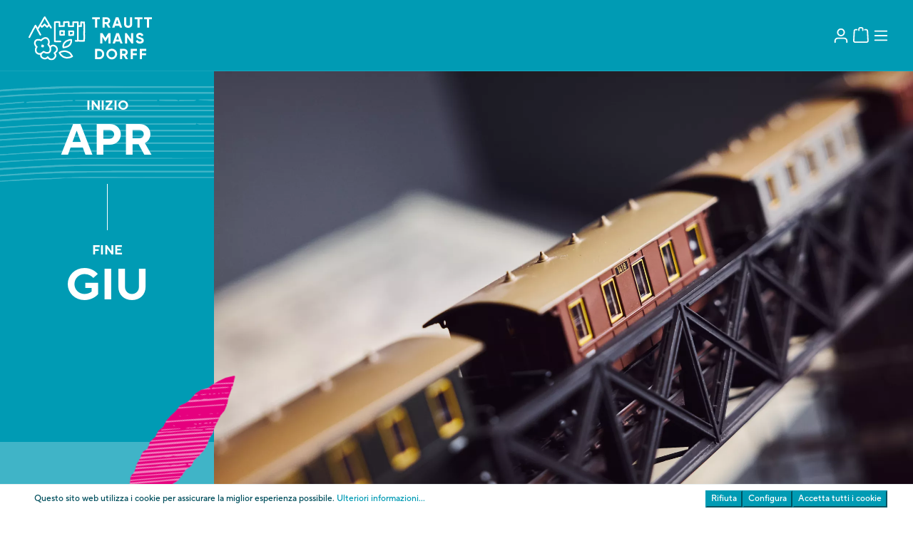

--- FILE ---
content_type: image/svg+xml
request_url: https://www.trauttmansdorff.it/media/2c/45/ac/1734090766/logo_%28195%29.svg
body_size: 16759
content:
<svg xmlns="http://www.w3.org/2000/svg" width="832.765" height="300.473" viewBox="0 0 832.765 300.473">
  <g transform="translate(-164.199 -199.844)">
    <path d="M624.9,407.077h14.454v-27.1h27.3V366.122h-27.3V350.06h28.111V336.205H624.9Z" transform="translate(290.6 86.014)" fill="#003f4b"/>
    <g transform="translate(164.199 199.844)">
      <path d="M591.183,372.058a21.715,21.715,0,0,0,3.769-12.257,23.614,23.614,0,0,0-23.692-23.6H542.852v70.872h14.459v-24.4h10.006l14.12,24.243.09.155h15.662l-15.655-26.671a23.569,23.569,0,0,0,9.651-8.348m-13.42-5.088a8.467,8.467,0,0,1-6.5,2.96h-13.95V349.76h13.95a8.648,8.648,0,0,1,6.508,2.914,10.128,10.128,0,0,1,2.725,7.126,10.256,10.256,0,0,1-2.73,7.169" transform="translate(74.648 -113.83)" fill="#003f4b"/>
      <path d="M467.354,336.2H439.145v70.872h28.209A32.426,32.426,0,0,0,491.7,396.846c6.486-6.786,9.778-15.264,9.778-25.207s-3.293-18.415-9.778-25.2A32.427,32.427,0,0,0,467.354,336.2m14.626,51.034c-3.726,3.971-8.65,5.984-14.626,5.984H453.606v-43.16h13.748c5.977,0,10.9,2.007,14.626,5.977,3.748,3.971,5.641,9.214,5.641,15.6s-1.894,11.641-5.641,15.6" transform="translate(9.231 -113.83)" fill="#003f4b"/>
      <path d="M586.8,407.077h14.454v-27.1h27.3V366.122h-27.3V350.06h28.1V336.205H586.8Z" transform="translate(102.37 -113.83)" fill="#003f4b"/>
      <path d="M522.725,335.345a36.537,36.537,0,1,0,26.112,10.678,35.611,35.611,0,0,0-26.112-10.678m15.948,53.136a23.107,23.107,0,0,1-31.9,0c-4.271-4.234-6.434-9.715-6.434-16.3a22.223,22.223,0,0,1,6.434-16.345,22.968,22.968,0,0,1,31.9,0,22.236,22.236,0,0,1,6.424,16.345c0,6.577-2.158,12.064-6.424,16.3" transform="translate(38.775 -114.373)" fill="#003f4b"/>
      <path d="M516.036,340.681h14.357V269.809H515.612l-19.874,32.9-19.89-32.753-.088-.147H461.035v70.872H475.49v-44.62l19.162,31.556.093.15,1.957-.072,19.335-31.81Z" transform="translate(23.039 -155.712)" fill="#003f4b"/>
      <path d="M579.569,340.681l-24.931-70.668-.068-.2h-17.6l-24.8,70.872h15.6l4.217-12.65h28.429l4.464,12.65Zm-42.867-26.2L545.924,287l9.7,27.474Z" transform="translate(55.294 -155.711)" fill="#003f4b"/>
      <path d="M604.034,311.961l-29.569-42.022-.085-.13H563.389V340.68h14.458V298.371l29.659,42.309H618.5V269.808H604.034Z" transform="translate(87.602 -155.712)" fill="#003f4b"/>
      <path d="M654.616,336.834c4.765-3.855,7.182-9.136,7.182-15.688a20.379,20.379,0,0,0-2.6-10.088,14.159,14.159,0,0,0-3.126-3.6,36.571,36.571,0,0,0-3.594-2.728,27.767,27.767,0,0,0-4.467-2.181c-1.877-.761-3.4-1.336-4.537-1.719-1.1-.367-2.73-.887-4.871-1.557-5.163-1.587-8.692-3.076-10.5-4.424a6.106,6.106,0,0,1-2.635-5.124,5.833,5.833,0,0,1,2.338-4.83A10.333,10.333,0,0,1,634.4,283c6,0,10.43,2.981,13.181,8.858l.139.3,12.169-7.026-.122-.256a28.416,28.416,0,0,0-10.2-11.719,27.508,27.508,0,0,0-15.169-4.211,24.994,24.994,0,0,0-16.509,5.742c-4.56,3.829-6.88,9.023-6.88,15.437a19.845,19.845,0,0,0,1.743,8.562,15.689,15.689,0,0,0,5.062,6.089,35.069,35.069,0,0,0,6.577,3.8A74.881,74.881,0,0,0,632.4,311.4c5.635,1.588,9.594,3.084,11.773,4.429a6.341,6.341,0,0,1,.582,10.6c-1.754,1.357-4.558,2.045-8.353,2.045-7.849,0-13.2-3.545-15.879-10.543l-.127-.336L608.251,324.7l-.217.125.08.237a25.378,25.378,0,0,0,10.16,12.847c4.78,3.131,10.748,4.721,17.733,4.721,7.6,0,13.855-1.952,18.609-5.792" transform="translate(115.763 -156.255)" fill="#003f4b"/>
      <path d="M446.546,274.281H461V217.267h18.976V203.414h-52.3v13.854h18.872Z" transform="translate(1.996 -197.592)" fill="#003f4b"/>
      <path d="M484.718,249.891h10.014l14.118,24.237.085.153h15.656l-15.65-26.67a23.6,23.6,0,0,0,9.657-8.348A21.793,21.793,0,0,0,522.36,227a23.6,23.6,0,0,0-23.687-23.584H470.268v70.867h14.45Zm0-32.925h13.955a8.637,8.637,0,0,1,6.505,2.917A10.092,10.092,0,0,1,507.906,227a10.278,10.278,0,0,1-2.728,7.177,8.593,8.593,0,0,1-6.505,2.965H484.718Z" transform="translate(28.863 -197.592)" fill="#003f4b"/>
      <path d="M622.27,274.281h14.454V217.267h18.967V203.414H603.4v13.854H622.27Z" transform="translate(112.838 -197.592)" fill="#003f4b"/>
      <path d="M530.076,261.633H558.5l4.473,12.648h14.682l-24.927-70.667-.075-.2h-17.59l-24.8,70.867h15.594Zm13.938-41.026,9.7,27.47H534.793Z" transform="translate(54.092 -197.592)" fill="#003f4b"/>
      <path d="M642.79,203.414v13.854h18.868v57.014h14.454V217.267h18.967V203.414Z" transform="translate(137.686 -197.592)" fill="#003f4b"/>
      <path d="M586.986,275.687c7.929,0,14.517-2.254,19.568-6.7,5.066-4.454,7.632-10.505,7.632-17.992v-47.58H599.728v46.477a11.683,11.683,0,0,1-3.069,8.513c-2.04,2.076-5.293,3.13-9.672,3.13s-7.637-1.053-9.672-3.13a11.635,11.635,0,0,1-3.081-8.513V203.414H559.883v47.58c0,7.484,2.57,13.539,7.632,17.992s11.6,6.7,19.472,6.7" transform="translate(85.391 -197.592)" fill="#003f4b"/>
      <path d="M384.8,379.967l-6.593-10.585A49.272,49.272,0,0,0,369.53,357.9c-4.734-4.736-11.98-7.514-12.531-7.712l-11.486-4.943a5.312,5.312,0,0,0-1.086-.336c-.984-.2-9.723-1.962-12.789-2.35-3.389-.429-11.619.741-14.211,1.129-2.448.445-10.636,1.967-13.288,2.919-2.7.962-9.375,5.078-12.146,6.822l-.429.259a5.506,5.506,0,0,0-1.826,7.562l6.6,10.828a5.648,5.648,0,0,0,.535.734c2.105,2.438,7.216,8.281,9.512,10.145,5.7,4.648,8.718,7.007,10.116,7.908,2.009,1.279,8.26,3.376,13.439,4.99,3.142.807,10.76,2.686,13.535,2.774.106.006.215.006.333.006,3.038,0,10.835-1.088,13.614-1.5l12.387-2.754a5.308,5.308,0,0,0,1.342-.486l11.3-5.858a7,7,0,0,0,2.145-1.968,5.506,5.506,0,0,0,.2-6.1m-18.079,3.824-11.274,2.515c-4.613.669-10.383,1.274-11.591,1.321-1.262-.073-6.8-1.321-10.9-2.355-4.255-1.336-9.538-3.157-10.513-3.681-.664-.424-2.781-2.012-9.4-7.417-.9-.745-4.553-4.777-7.542-8.219L302,360.21a63.137,63.137,0,0,1,5.854-3.24c1.24-.445,6.947-1.614,11.368-2.417a76.375,76.375,0,0,1,11.048-1.067c2.1.264,8.492,1.517,11.411,2.107l11.212,4.814c1.587.6,6.27,2.7,8.847,5.279a39.943,39.943,0,0,1,6.869,9.074l3.78,6.091Z" transform="translate(-85.519 -109.88)" fill="#54a020"/>
      <path d="M307.26,356.837a5.529,5.529,0,0,0,3.477,1.236,5.728,5.728,0,0,0,.724-.052l11.976-1.583a5.612,5.612,0,0,0,.794-.166l11.622-3.338a5.186,5.186,0,0,0,.5-.17c.848-.333,8.39-3.34,12.117-6.093,3.462-2.557,9.462-8.069,9.711-8.307a5.347,5.347,0,0,0,.964-1.169l6.35-10.357a5.417,5.417,0,0,0,.479-.983c1.677-4.581,3.705-10.584,3.845-13.183.127-2.432-.018-11.567-.035-12.6a5.506,5.506,0,0,0-3.286-4.948l-.362-.16a5.452,5.452,0,0,0-2.759-.44l-12.345,1.21a5.7,5.7,0,0,0-1.49.364l-11.127,4.424c-.806.281-7.994,2.831-12.252,5.59-4.379,2.831-9.5,8.7-9.93,9.2-.615.657-6.072,6.579-8.135,11.6a92.481,92.481,0,0,0-3.617,12.749,5.772,5.772,0,0,0-.1,1.526l.864,11.774a5.533,5.533,0,0,0,2.016,3.873m11.022-25.74c.983-2.391,4.2-6.34,6.138-8.426,1.177-1.362,5.122-5.631,7.725-7.314a61.55,61.55,0,0,1,10.116-4.522l10.625-4.214,5.959-.585c.025,2.666.029,5.13-.01,5.931a84.57,84.57,0,0,1-3.019,9.592l-5.651,9.217c-1.954,1.781-6.01,5.388-8.239,7.033-1.884,1.393-6.637,3.521-9.372,4.612l-10.97,3.152-5.786.766-.375-5.16a76.31,76.31,0,0,1,2.859-10.083" transform="translate(-75.784 -140.139)" fill="#54a020"/>
      <path d="M328.934,263.857a5.476,5.476,0,0,0-1.593-4.149,5.372,5.372,0,0,0-4.139-1.615l-8.48.364-8.377-.721a5.216,5.216,0,0,0-.995,0l-8.4.8a5.51,5.51,0,0,0-4.987,5.445l-.256,17.29.171,8.493a5.505,5.505,0,0,0,5.085,5.383l8.5.649c.139.011.279.018.419.018s.271-.007.406-.018l8.374-.613,8.637.474a5.682,5.682,0,0,0,4.26-1.667,5.5,5.5,0,0,0,1.526-4.307l-.75-8.7Zm-11.6,17.789.233,2.673-2.658-.144a6.4,6.4,0,0,0-.709.007l-8.312.608-3.105-.238-.067-3.255.227-12.267,2.955-.282,8.23.711a5.711,5.711,0,0,0,.709.016l2.815-.122-.336,11.69a5.377,5.377,0,0,0,.018.6" transform="translate(-83.771 -163.34)" fill="#ffc900"/>
      <path d="M362.715,259.2l-9.687-.256-9.325.2-9.762-.323a5.412,5.412,0,0,0-4.124,1.662,5.5,5.5,0,0,0-1.552,4.172l.525,8.55-.256,17.159a5.5,5.5,0,0,0,5.189,5.657l9.494.536c.1.007.207.011.313.011.124,0,.253,0,.38-.016l9.245-.652h9.367a5.507,5.507,0,0,0,5.507-5.492l.005-8.09.6-8.726a4.521,4.521,0,0,0,0-.758l-.58-8.509a5.5,5.5,0,0,0-5.344-5.127m-5.679,22.725,0,2.979-4.26,0-9.276.642-3.806-.215.1-12.448-.174-2.86,4.017.131,9.357-.2,4.423.116.219,3.143Z" transform="translate(-60.716 -162.645)" fill="#ffc900"/>
      <path d="M478.755,290.72l.375-9.533-.364-8.823.5-9.162-.2-18.3-.515-8.5.192-8.8a5.513,5.513,0,0,0-5.507-5.625l-10.023,0-10.568-.362a5.371,5.371,0,0,0-3.982,1.512,5.523,5.523,0,0,0-1.711,3.9l-.145,9.25.011,9.313.2,2.958L436.66,248.3c-.07,0-.127.034-.194.038l.044-3.578-.476-18.811a5.473,5.473,0,0,0-3.54-4.868,5.334,5.334,0,0,0-2.842-.308l-9.618-.02-10.072.209-8.469-.023a5.446,5.446,0,0,0-3.051-.228,5.5,5.5,0,0,0-4.359,5.008l-.651,9.388a5.154,5.154,0,0,0,.005.856l.789,9.118-.077,3.793-5.219-.227-9.984.209-4.837-.095-.116-3.777.367-18.8a5.515,5.515,0,0,0-2.427-4.682l-.7-.471a5.557,5.557,0,0,0-3.173-.944l-10.517.188-9.788.729-9.782-.749a5.464,5.464,0,0,0-3.255.771l-.548.329a5.508,5.508,0,0,0-2.674,4.814l.16,9.217-.269,13.134-4.516.063-10.408-.02-4.491.152.091-4.005-.3-9.09.241-9.45a5.5,5.5,0,0,0-5.5-5.647.088.088,0,0,0-.028,0l-7.4.047-7.676-.419a5.416,5.416,0,0,0-.8.011l-15.21.727a5.5,5.5,0,0,0-5.307,5.1l-.652,8.832a5.431,5.431,0,0,0,0,.669l.426,8.831-.173,18.645.489,8.876.055,8.948-.742,18.762a4.685,4.685,0,0,0,.01.709l.757,9.47-.153,9.586.22,19.2-.838,9.433a5.027,5.027,0,0,0-.016.667l.317,9.793a5.5,5.5,0,0,0,5.364,5.326l9.651.238,9.6-.124,9.083-.488,9.059.478a5.405,5.405,0,0,0,5.788-5.212,5.505,5.505,0,0,0-5.211-5.783l-9.352-.491a5,5,0,0,0-.584,0l-9.147.491-9.167.119-4.253-.108-.14-4.266.842-9.384c.018-.191.023-.383.023-.577l-.228-19.264.155-9.723c0-.173,0-.349-.02-.525l-.745-9.378.739-18.816-.067-9.408-.486-8.8.174-18.594-.421-8.822.263-3.573,7.082-.246,3.415-.312,7.6.408,2.058-.011-.1,4.095.3,9.1-.228,9.534a5.5,5.5,0,0,0,5.691,5.634l10.111-.352,10.3.024,9.879-.145a5.506,5.506,0,0,0,5.421-5.349l.427-18.712-.068-3.739,4.731.362a5.437,5.437,0,0,0,.832,0l9.879-.747,5.194-.086-.253,13.875.284,9.278a5.505,5.505,0,0,0,5.4,5.336l10.285.191,9.847-.21,10.494.465a5.368,5.368,0,0,0,4.01-1.482,5.525,5.525,0,0,0,1.74-3.9l.2-9.719c0-.2,0-.393-.021-.59l-.781-8.982.245-3.483,5.374.013,10.073-.21,5.044.011.324,13.043-.126,9.365a2.476,2.476,0,0,0,.046.245l-.134,14.522.214,9.786-.02,9.757-.339,10.116L425.5,328.3l-.281,19.894a5.331,5.331,0,0,0,.15.781l-10.072.135a5.5,5.5,0,0,0,.073,11.008h.072l10.4-.139,9.874-.524,9.876.512c.013,0,.028-.01.039,0l.028,0,18.876.088,9.061-.507a5.507,5.507,0,0,0,5.194-5.729l-.367-8.65.8-8.731a5.73,5.73,0,0,0,.018-.629L478.7,308.7Zm-10.628-9.537-.382,9.305-.057,18.206.535,27.051-.807,8.792a5.45,5.45,0,0,0-.018.731l.155,3.6-3.3.191-18.356-.1-9.692-.5c0-.047.028-.083.028-.131l.28-20.01-.357-29.527.338-10.1.02-10.062-.212-9.754.09-9.564,15.9.383.731-.013a5.5,5.5,0,0,0,5.378-5.876l-.587-8.575.057-12.415,9.752.176-.073,3.61.51,8.691.2,17.651-.5,9.08c-.01.176-.01.352,0,.528Z" transform="translate(-97.825 -187.073)" fill="#ffc900"/>
      <path d="M221.056,335.79l6.445,1.19a5.336,5.336,0,0,0,.988.088,5.427,5.427,0,0,0,5.269-4.141l1.513-6.212a5.428,5.428,0,0,0-3.839-6.521l-6.575-1.805a5.441,5.441,0,0,0-6.763,4.16l-1.378,6.828a5.43,5.43,0,0,0,4.339,6.412" transform="translate(-131.138 -125.189)" fill="#da0026"/>
      <path d="M344.973,358.4c-.561-1.2-3.493-7.36-6.712-10.383-3-2.816-9.589-6.3-10.881-6.976a5.183,5.183,0,0,0-.957-.388c-2.06-.616-9.095-2.687-12.715-2.5-3.863.129-10.173,3.183-12.707,4.488a5.436,5.436,0,0,0-1.609,1.257l-2.864,3.255L293.33,342l-4.15-5.579c1.008-2.21,2.273-5.124,2.906-7.045,1.2-3.664,1.086-10.352,1.023-12.317a5.35,5.35,0,0,0-.157-1.15c-.075-.3-1.805-7.236-2.87-10.471-1.683-5.081-6.4-10.176-6.929-10.732a21.568,21.568,0,0,0-11.784-6.99,24.019,24.019,0,0,0-9.8-.542l-2.056.206a29.052,29.052,0,0,0-11.965,4.354l-8.444,5.527a5.4,5.4,0,0,0-1.008.848l-4.437,4.747-5.386-2.169a5.488,5.488,0,0,0-1.314-.348,76.853,76.853,0,0,0-10.271-.8c-.727.031-1.543.036-2.386.042a28.827,28.827,0,0,0-8.266.827,44.417,44.417,0,0,0-9.826,5.042c-2.688,2.019-5.726,6.843-7,10.155-1.257,3.271-2.265,9.781-2.453,11.055a5.368,5.368,0,0,0-.039,1.3c.117,1.314.8,8.069,2.71,11.879,1.523,3.007,4.374,8.907,4.379,8.912a5.5,5.5,0,0,0,.972,1.4l4.048,4.25-2.417,4.115a5.324,5.324,0,0,0-.323.647c-3.452,8.177-3.213,10.507-3.118,11.386.077.726.09,2,.113,3.385.034,2.024.088,4.224.238,5.673a37.786,37.786,0,0,0,2.368,10.16,5.746,5.746,0,0,0,.347.755,34.534,34.534,0,0,0,7.376,9.317c.132.109.271.207.411.3a72.316,72.316,0,0,0,7.735,4.69c2.974,1.391,8.65,2.494,9.76,2.7a5.471,5.471,0,0,0,1.006.095,5.582,5.582,0,0,0,.719-.047l4.917-.652a5.518,5.518,0,0,0-.178,1.646l.892,9.007a5.7,5.7,0,0,0,.2,1.014,24.347,24.347,0,0,0,6.572,10.491,44.022,44.022,0,0,0,9.457,6.05s5.8,2.319,8.8,3.34c4,1.355,10.09.284,12.3-.2,1.641-.476,7.19-2.159,9.778-3.717a21.642,21.642,0,0,0,3.371-2.722,31.668,31.668,0,0,0,3.054,3.591,96.939,96.939,0,0,0,8.824,6.3,5.307,5.307,0,0,0,1.2.59c8.6,2.986,10.484,3.038,11.112,3.059h.261a30.594,30.594,0,0,0,11.812-2.723c.709-.362,1.5-.719,2.291-1.088,3.105-1.417,6.324-2.886,8.138-5.479a35.514,35.514,0,0,1,2.384-2.688,33.551,33.551,0,0,0,4.933-6.143,34.126,34.126,0,0,0,4.411-11.226c.794-4.959-1.12-11.531-1.508-12.8a5.715,5.715,0,0,0-.612-1.324l-3.275-5.162,3.943-3.648c1.626-1.248,7.068-5.641,8.927-9.679a34.613,34.613,0,0,0,3.023-13.716c0-2.831-1.843-8.1-3.087-11.329M222.482,396.56a39.174,39.174,0,0,1-6.252-1.683,59.97,59.97,0,0,1-5.913-3.607,24.936,24.936,0,0,1-4.445-5.695,26.4,26.4,0,0,1-1.61-7.105c-.126-1.212-.15-3.038-.179-4.721-.028-1.505-.062-2.914-.129-3.876a46.156,46.156,0,0,1,2.135-6.091l4.331-7.376a5.5,5.5,0,0,0-.768-6.583l-6.316-6.631c-.84-1.729-2.878-5.917-4.078-8.3a29.924,29.924,0,0,1-1.52-7.267,56.765,56.765,0,0,1,1.747-8.063,18.7,18.7,0,0,1,3.337-5.307,35.833,35.833,0,0,1,6.567-3.359,27.233,27.233,0,0,1,4.99-.3c.975,0,1.924-.01,2.777-.051a63.441,63.441,0,0,1,7.643.62l8.24,3.318a5.479,5.479,0,0,0,6.081-1.345l6.561-7.024,7.909-5.171a17.877,17.877,0,0,1,6.924-2.6l2.19-.217a13.685,13.685,0,0,1,6.21.323,10.69,10.69,0,0,1,6.228,3.811,23.208,23.208,0,0,1,4.485,6.629c.711,2.148,1.923,6.853,2.492,9.1a37.573,37.573,0,0,1-.494,7.955c-.719,2.188-2.978,7.06-3.787,8.752a5.5,5.5,0,0,0,.551,5.662l5.843,7.821,5.06,8.186,2.675,8.359.147,8.743a40.13,40.13,0,0,1-2.239,7.66c-1.36,2.516-2.547,4.535-4.351,5.709a29.968,29.968,0,0,1-7.016,2.474,35.328,35.328,0,0,1-7.738-.222,52.078,52.078,0,0,1-7.96-3.019l-8.6-4.353a5.5,5.5,0,0,0-5.951.626l-6.173,5.005-6.619,4.793-6.292,3.536Zm112.553-17.728c-.483,1.009-3.172,3.664-6.008,5.879l-7.7,7.081a5.509,5.509,0,0,0-.921,7l5.323,8.381c.61,2.214,1.215,5.558.964,7.138-.45,2.779-2.132,5.77-3.327,7.9a41.287,41.287,0,0,1-3.222,3.726,37.945,37.945,0,0,0-3.112,3.592,24.287,24.287,0,0,1-3.916,2.05c-.952.434-1.893.864-2.738,1.3a21.279,21.279,0,0,1-6.453,1.533h0a77.2,77.2,0,0,1-7.451-2.252c-2.821-1.858-6.071-4.115-6.776-4.772a88.349,88.349,0,0,1-5.444-7.267,5.5,5.5,0,0,0-8.673-.492,46.087,46.087,0,0,1-5.494,5.517,49.361,49.361,0,0,1-6.737,2.469,20.555,20.555,0,0,1-6.117.445c-2.727-.926-7.939-3-7.963-3a33.527,33.527,0,0,1-6.6-4.265,12.913,12.913,0,0,1-3.1-4.9l-.719-7.236,1.88-5.719a5.162,5.162,0,0,0,.142-1.2l.264-.15a5.738,5.738,0,0,0,.532-.341l7.117-5.16,3.633-2.94,5.561,2.815a62.124,62.124,0,0,0,10.38,3.867c4.248.964,10.7.493,11.415.436a5.639,5.639,0,0,0,.766-.119c1.205-.264,7.41-1.734,11.014-4.09,4.279-2.793,6.526-6.941,8.012-9.688,1.88-3.483,3.219-10.057,3.47-11.341a5.5,5.5,0,0,0,.1-1.143l-.166-10.15a5.556,5.556,0,0,0-.267-1.583l-1.251-3.919,5.505-6.257a35.556,35.556,0,0,1,7.128-2.817,46.269,46.269,0,0,1,8.676,1.89,51.4,51.4,0,0,1,7.97,4.995c1.172,1.1,3.224,4.762,4.1,6.619a50.009,50.009,0,0,1,2.218,7.065,23.364,23.364,0,0,1-2.009,9.1" transform="translate(-150.014 -144.926)" fill="#da0026"/>
      <path d="M320.341,274.439l-5.018-9.129c-.088-.153-.179-.3-.281-.453l-5.744-8.408-4.778-8.643-4.574-9.389a6.228,6.228,0,0,0-.344-.607l-5.628-8.576-5.3-8.643-5.129-9.4-5.318-8.712a5.493,5.493,0,0,0-4.558-2.634,5.708,5.708,0,0,0-4.687,2.4l-6.047,8.9-5.186,9.269-4.723,9L237.01,256.7l-4.9,8.94L225.2,276.608l-4.612-7.828-4.687-8.808a5.5,5.5,0,0,0-4.825-2.917.116.116,0,0,0-.034,0,5.5,5.5,0,0,0-4.825,2.857l-4.8,8.77L197.2,277.36,192,285.51c-.1.166-.2.334-.285.505l-4.5,9.044-4.056,8.743-4.781,8.842-13.614,26.769a5.506,5.506,0,1,0,9.894,4.834l4.322-8.842,14.012-26.667,4.144-8.9,4.309-8.655,5.22-8.177c.108-.181.214-.365.307-.556l4.017-8.3,5,8.5,3.994,9.326,4.468,9.149a4.072,4.072,0,0,0,.263.473l5.217,8.46,4.5,9.238,5.062,8.844a5.507,5.507,0,0,0,9.556-5.475l-4.887-8.514L239.7,305a5.278,5.278,0,0,0-.264-.481l-5.217-8.464-3.612-7.379,11.009-17.482,2.193-3.992,5.458,7.828a5.513,5.513,0,0,0,3.756,2.361,5.429,5.429,0,0,0,4.277-1.181l6.407-5.225a5.161,5.161,0,0,0,.475-.431l5.791-5.972,2.295-2.086,13.309,13.434a5.5,5.5,0,0,0,3.881,1.6l.067,0a5.5,5.5,0,0,0,3.911-1.7l6.729-7.042,2.4-2.682,3.24,4.741,4.889,8.9a5.508,5.508,0,0,0,9.653-5.306m-30.985-10.276-12.88-13.157a5.5,5.5,0,0,0-7.66-.251l-6.5,5.913-5.814,5.987L255,263.881l-5.318-7.081,12.932-21.985,4.808-9.155,4.86-8.73.99-1.45,5.874,10.616,5.535,9.031,5.525,8.426,4.548,9.322,1.854,3.363Z" transform="translate(-164.199 -199.844)" fill="#0088a3"/>
    </g>
  </g>
</svg>
